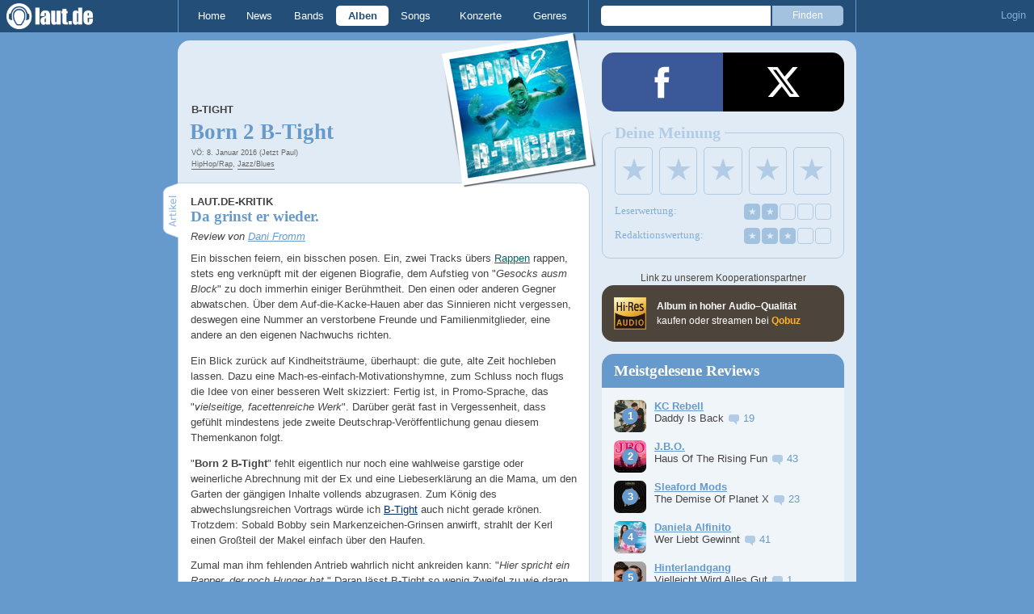

--- FILE ---
content_type: text/html; charset=UTF-8
request_url: https://laut.de/B-Tight/Alben/Born-2-B-Tight-98499
body_size: 18926
content:
<!DOCTYPE html>
<html lang="de" class="mobile">
	<head>
		<title>"Born 2 B-Tight" von B-Tight – laut.de – Album</title>

		<meta name="viewport" content="width=device-width,initial-scale=1,maximum-scale=1.0">

		<meta http-equiv="content-type"	content="text/html;charset=utf-8" />
		<meta http-equiv="content-language" content="de" />

		<meta name="Description" content="B-Tight - &quot;Born 2 B-Tight&quot;" />

		<meta property="fb:pages" content="98502629459" />
		<meta property="fb:app_id" content="186147297291" />

		<meta property="og:title" content="Da grinst er wieder." />
		

		<meta property="og:type" content="article" />
		<meta property="og:url" content="https://laut.de/B-Tight/Alben/Born-2-B-Tight-98499" />
		<meta name="googlebot" content="NOODP">

		<meta property="og:image" content="https://laut.de/B-Tight/Alben/Born-2-B-Tight-98499/b-tight-born-2-167068.jpg?be8dbd" />
		<meta property="og:description" content="B-Tight - &quot;Born 2 B-Tight&quot;" />
		<meta property="og:site_name" content="laut.de" />
		<meta property="og:locale" content="de_DE" />

		<link rel="apple-touch-icon" sizes="144x144" href="/img/apple-touch-icon-144x144.png" />
		<link rel="apple-touch-icon" sizes="120x120" href="/img/apple-touch-icon-120x120.png" />
		<link rel="apple-touch-icon" sizes="114x114" href="/img/apple-touch-icon-114x114.png" />
		<link rel="apple-touch-icon" sizes="72x72" href="/img/apple-touch-icon-72x72.png" />
		<link rel="apple-touch-icon" href="/img/apple-touch-icon.png" />
		<link rel="shortcut icon" href="/favicon.ico" type="image/x-icon" />

		<link rel="canonical" href="https://laut.de/B-Tight/Alben/Born-2-B-Tight-98499" />
		
		
		

		<link rel="alternate" type="application/rss+xml" title="laut.de-News" href="https://laut.de/_feeds/news/rss" />
		<link rel="alternate" type="application/rss+xml" title="laut.de-Alben" href="https://laut.de/_feeds/alben/rss" />
		<link rel="alternate" type="application/atom+xml" title="laut.de-News ATOM Feed" href="https://laut.de/_feeds/news/atom1.0" />
		<link rel="alternate" type="application/atom+xml" title="laut.de-Alben ATOM Feed" href="https://laut.de/_feeds/alben/atom1.0" />

		<link rel="stylesheet" type="text/css" href="/assets/css/laut.css?27412420" />

		<script src="/assets/js/~vendors~head~tail.js?c6a66522"></script>
		<script src="/assets/js/~vendors~head.js?1cd8a492"></script>
		<script src="/assets/js/head.js?f2429b89"></script>

		<script type="text/javascript">
	window.__laut = window.__laut || {};
	window.__laut.qmn = {"exclude":["\/\\\/_\\\/(datenschutz|impressum|jobs|agb)\\\/?(?:\\?.*)?\/i"]};

	var _paq = window._paq = window._paq || [];
	_paq.push(['trackPageView']);
	_paq.push(['enableLinkTracking']);
</script>

<script class="cmplazyload" type="text/plain" data-cmp-vendor="c73092">
	(function() {
		var u="/_module/stats/mtm";
		_paq.push(['setTrackerUrl', u]);
		_paq.push(['rememberConsentGiven']);
		_paq.push(['setConsentGiven']);
		_paq.push(['setSiteId', '1']);

		var d=document, g=d.createElement('script'), s=d.getElementsByTagName('script')[0];
		g.async=true; g.src=u; s.parentNode.insertBefore(g,s);
	})();
</script>

<script data-cmp-vendor="s1541" class="cmplazyload" data-cmp-src="https://cdn.qualitymedianetwork.de/delivery/laut.de.js" async></script>

<script type="text/plain" class="cmplazyload" data-cmp-vendor="s26">
	(function(i,s,o,g,r,a,m){i['GoogleAnalyticsObject']=r;i[r]=i[r]||function(){
	(i[r].q=i[r].q||[]).push(arguments)},i[r].l=1*new Date();a=s.createElement(o),
	m=s.getElementsByTagName(o)[0];a.async=1;a.src=g;m.parentNode.insertBefore(a,m)
	})(window,document,'script','https://www.googletagmanager.com/gtag/js?id=G-Y64Z8S5MQK','ga');

	window.dataLayer = window.dataLayer || [];
	window.dataLayer.push( {"artistAttributes":[{"id":3379,"name":"B-Tight","onTour":false,"genres":"hiphop"}],"content_genres":"hiphop,jazz","content_author":"Dani Fromm","pageAttributes":{"someArtistOnTour":false,"title":"\"Born 2 B-Tight\" von B-Tight \u2013 laut.de \u2013 Album","genre":"hiphop,jazz","author":"Dani Fromm"}} );
	function gtag(){dataLayer.push(arguments);}
	gtag('js', new Date());
	gtag('config', 'G-Y64Z8S5MQK');

	window.ga = gtag;
</script>

<!-- consentmanager -->
<script type="text/javascript" data-cmp-ab="1" src=https://cdn.consentmanager.net/delivery/autoblocking/1cc25f9ec1e53.js data-cmp-host="d.delivery.consentmanager.net" data-cmp-cdn="cdn.consentmanager.net" data-cmp-codesrc="0"></script>


	</head>
	<body class="stark release">
		<header>
			<a class="logo" href="/" title="zur laut.de-Homepage"><strong>laut.de (Homepage)</strong></a>
			<nav>
				<ul>
					<li class="home"><a href="/" title="zur laut.de-Homepage">Home</a></li>
					<li class="vor"><a href="/News" title="Nachrichten, Hypes, Tratsch, ... ">News</a></li>
					<li class="wort"><a href="/Artists" title="Interpreten-Porträts, Interviews, Fotos ...">Bands</a></li>
					<li class="stark"><a href="/Alben" title="Rezensionen, Diskussionen, CD-Preisvergleich ...">Alben</a></li>
					<li class="song"><a href="/Songs" title="Musik-Videos, Single-Charts, MP3-Downloads ...">Songs</a></li>
					<li class="hals"><a href="/Konzerte" title="Tourdaten, Festivals, Tickets ... ">Konzerte</a></li>
					<li class="werk"><a href="/Genres" title="Genre-Guide / Poplexikon">Genres</a></li>
				</ul>
				<form class="site-search" action="/Suche" method="get">
					<fieldset>
						<input class="text" type="text" autocomplete="off" name="q" value="" />
						<input type="submit" class="submit" value="Finden" />
					</fieldset>
				</form>
			</nav>
			<script id="ajax_module_696d7d99a4b1e" type="text/javascript">
jQuery( function ( $ ) {
	var div, parent;
	parent = $( 'script#ajax_module_696d7d99a4b1e' ).parent();
	div = $( '<div><div style="height:50%;position:relative;width:50%;"><div class="ajax-loading"></div></div></div>' );
	parent.append( div.css( {
		height: parent.height(),
		position: 'relative'
	} ) );
	$.ajax( {
		method: 'GET',
		url: '/_module/userstatus',
		success: function ( response ) {
			$( '#ajax_module_696d7d99a4b1e' ).before( response );
			div.remove();
		}
	});
});
</script>
		</header>

		
		<div class="page-centered">
			<div class="page-main cf">

				<div class="column column-left cf">
					<div id="subnavigation" class="cf double image full-image">
	<div class="cell left">
		<h1>
<span class="sub"><a href="/B-Tight">B-Tight</a><span class="blind"> - "</span></span>			Born 2 B-Tight<span class="blind">"</span>		</h1>
<span class="info">VÖ: 8. Januar 2016 (Jetzt Paul)<br><a href="/Alben/Hip-Hop">HipHop/Rap</a>, <a href="/Alben/Jazz">Jazz/Blues</a></span>			</div>
<div class="cell right">
<a title="B-Tight" href="/B-Tight/Alben/Born-2-B-Tight-98499/b-tight-born-2-167068.jpg?be8dbd"><img alt="B-Tight - Born 2 B-Tight" src="/B-Tight/Alben/Born-2-B-Tight-98499/b-tight-born-2-plrd__0,193-167068.jpg?be8dbd" class="polaroid"></a>	</div>	<img alt="B-Tight - Born 2 B-Tight Artwork" src="/B-Tight/Alben/Born-2-B-Tight-98499/b-tight-born-2-167068.jpg?be8dbd" class="full-image"></div>

					<div class="content">
						<div class="qobuz qobuz--mobile">
	<div class="qobuz-partner-info">
		Link zu unserem Kooperationspartner
	</div>
	<a href="https://www.awin1.com/cread.php?awinmid=33433&amp;awinaffid=1268003&amp;ued=https://www.qobuz.com/de-de/album/-/kflkrbkv7pieb" target="_blank" title="B-Tight – Born 2 B-Tight" class="qobuz__opaque qobuz--flex">
		<div class="qobuz-icon qobuz-col">
			<div class="qobuz__logo"></div>
		</div>
		<div class="qobuz-text qobuz-col">
			<strong>Album in hoher Audio-Qualität</strong><br>
			kaufen oder streamen bei <span class="qobuz__link">Qobuz</span>
		</div>
	</a>
</div>

<article class="artikel stark review" itemprop="review" itemscope itemtype="http://data-vocabulary.org/Review">
	<meta itemprop="reviewer" content="Dani Fromm" />
	<meta itemprop="summary" content="Da grinst er wieder." />
	<meta itemprop="dtreviewed" content="2016-01-13 14:26:54" />
	<meta itemprop="rating" content="3" />
	<meta itemprop="itemreviewed" content="&quot;Born 2 B-Tight&quot; von B-Tight" />
	<header>
		<h4>laut.de-Kritik</h4>
		<h3>Da grinst er wieder.</h3>
		<em class="autor">Review von <a rel="author" href="/Alben/Neu?autor=106" class="stark">Dani Fromm</a></em>
	</header>
	<p class=" first">Ein bisschen feiern, ein bisschen posen. Ein, zwei Tracks übers <a href="/Genres/Rap-69" class="werk">Rappen</a> rappen, stets eng verknüpft mit der eigenen Biografie, dem Aufstieg von "<i>Gesocks ausm Block</i>" zu doch immerhin einiger Berühmtheit. Den einen oder anderen Gegner abwatschen. Über dem Auf-die-Kacke-Hauen aber das Sinnieren nicht vergessen, deswegen eine Nummer an verstorbene Freunde und Familienmitglieder, eine andere an den eigenen Nachwuchs richten.</p><p>Ein Blick zurück auf Kindheitsträume, überhaupt: die gute, alte Zeit hochleben lassen. Dazu eine Mach-es-einfach-Motivationshymne, zum Schluss noch flugs die Idee von einer besseren Welt skizziert: Fertig ist, in Promo-Sprache, das "<i>vielseitige, facettenreiche Werk</i>". Darüber gerät fast in Vergessenheit, dass gefühlt mindestens jede zweite Deutschrap-Veröffentlichung genau diesem Themenkanon folgt.</p><p>"<strong>Born 2 B-Tight</strong>" fehlt eigentlich nur noch eine wahlweise garstige oder weinerliche Abrechnung mit der Ex und eine Liebeserklärung an die Mama, um den Garten der gängigen Inhalte vollends abzugrasen. Zum König des abwechslungsreichen Vortrags würde ich <a href="/B-Tight" class="wort">B-Tight</a> auch nicht gerade krönen. Trotzdem: Sobald Bobby sein Markenzeichen-Grinsen anwirft, strahlt der Kerl einen Großteil der Makel einfach über den Haufen.</p><p>Zumal man ihm fehlenden Antrieb wahrlich nicht ankreiden kann: "<i>Hier spricht ein Rapper, der noch Hunger hat.</i>" Daran lässt B-Tight so wenig Zweifel zu wie daran, für den <a href="/Genres/Hip-Hop-52" class="werk">Hip Hop</a>-Zirkus geboren zu sein. Gleich der Titeltrack dreht derart auf, dass das tiefer gelegte Dreirad samt drei Käse hohem Fahrer Kreise vor dem inneren Auge zieht.</p><p>Mit Fingerzeig auf das <a href="/B-Tight/Alben/Retro-94504" class="stark">gelungene letzte Album</a> lautet die Devise 2016 nicht mehr aggro, sondern "<strong>Retro Bleiben</strong>": "<i>Ich beweg' mich im Takt des Retronoms</i>", heißt es da. "<i>Ist ziemlich hängengeblieben, aber geht schon so.</i>" Stimmt: B-Tight knüpft problemlos an seine erste Erfolgsphase in der Blüte des Sägeblatt-Labels an. Obwohl er einen direkten Draht zu Aggro Berlin-Zeiten verlegt, verkneift er sich verklärende Nostalgie.</p><p>Vielmehr trennt er mit der Abgeklärtheit des Veterans im Vorübergehen die Spreu vom Weizen: "<i>Sie machen Hip Hop, aber sie lieben's nicht.</i>" B-Tights eigene Liebe dagegen lodert heiß, spätestens offensichtlich, sobald sich das heilbringende Gerne höchstselbst zu Wort meldet: "<i>... und dann kam Hip Hop, und Hip Hop sprach: Ergreif' deine Chance.</i>"</p><p>Hat er gemacht, der Bobby. Mit Hilfe der Hitnapperz, die ihm auch diesmal wieder die passenden Beats unterschieben: überwiegend synthetisch, immer wuchtig, oft finster, stets mit kleinen musikalischen Gimmicks aufgehübscht. So bekommt die Melodie, die die dramatische Kulisse von "<strong>Retro Bleiben</strong>" aufhellt, orientalische Schlagseite verpasst. "Sein Wie Ich" klimpert derart vertraut ins Ohr, als habe jemand Luniz' "I Got Five On It" aufgelegt.</p><p>Seinem Inhalt angemessen deutlich finsterer gestaltet sich "Der Weg Des Kriegers". "Achtung!" knarzt mit voller Breitseite über dich hinweg und fiedelt noch einmal oben drüber: Solches läuft mir - musikalisch - wesentlich besser rein als die harmlose <a href="/Genres/Pop-89" class="werk">Pop</a>-Produktion "Lichter Der Nacht", die grellen, irgendwie doch bereits tausendfach gehörten Synthies in "<strong>Wenn Ich Groß Bin</strong>" oder der Plastikbeat aus "<strong>Neue Welt</strong>", der schon ein bisschen billig klingt.</p><p>Das Lob für "Weg Des Kriegers" bezieht sich deswegen explizit auf die musikalische Seite, weil der Track inhaltlich natürlich schon den ganz großen Blödsinn auffährt. "<i>Sterben wie ein Ehrenmann</i>" wollen die Herren da ... doch nicht wirklich. Die Aufforderung "<i>Nutte, renn, wenn du vor den echten Kriegern stehst</i>" ergibt nicht nur rein logisch keinerlei Sinn. Sie befeuert obendrein die lebendige Vorstellung davon, wie die Herren BattleRapp und <a href="/Blokkmonsta" class="wort">Blokkmonsta</a>, letzterer ohnehin längst eher Karikatur seiner selbst als Schreckgespenst, angesichts <i>wirklich</i> echter Krieger wuseln wie die aufgeschreckten Hasen.</p><p>B-Tight selbst erscheint ohnehin zu authentisch für diese angestrengt böse Gesellschaft. Ihn gebe ich mir doch lieber an der Seite von <a href="/Reno" class="wort">Italo Rhino</a> und <a href="/Harris" class="wort">Harris</a> (<a href="/Deine-Lieblings-Rapper" class="wort">Dein Lieblings Rapper</a>! Unter welchem Stein lag der die ganzen Jahre?) in "Achtung!": "<i>Born 2 B-Tight, Alta!</i>" Oder, komplett verrückt, zusammen mit <a href="/Dog-Eat-Dog" class="wort">Dog Eat Dogs</a> JC und <a href="/Bloodhound-Gang" class="wort">Evil Jared</a>. Den finde ich in aller Regel zum Davonlaufen. Wenn sich aber in "Ready 4 Action" ein elend <a href="/Genres/Funk-79" class="werk">funky</a> gehaltener Bass an das angeschickerte Klavier groovt und die ganze Chose dann verflixt rapmetalligen <a href="/Genres/Hardcore-74" class="werk">Hardcore</a>-Vibe entfaltet, stimmt es einfach: "<i>Jeder feiert das.</i>"</p><p>Nachdenklich wird es erst gegen Ende der Platte. Die Karrierevorstellungen seiner Kindertage ("<strong>Wenn Ich Groß Bin</strong>") führen B-Tight da nahtlos zu der Frage nach dem Wert von Träumen ("<strong>Ein Traum</strong>"). "<strong>Neue Welt</strong>", eine vor Zuneigung übersprudelnde Liebeserklärung des dreifachen Vaters an seine Sprösslinge, geht zwar nicht so <a href="/Sarah-Connor/Songs/Wie-Schoen-Du-Bist-649445" class="extern">peinlich</a> oder <a href="/Die-Firma/Songs/Wunder-290277" class="extern">Kreißsaal-Doku-mäßig</a> in die Hose wie bei manchem anderem Kollegen. Der Erkenntnisgewinn bleibt aber trotzdem übersichtlich: Kinder verändern dein Leben. Ach, was.</p><p>Ach, noch was: Verstorbene leben in der Erinnerung weiter, die Überwindung der Trauer bringt einen persönlich voran. "<i>Dass Geld eigentlich nichts wert ist</i>" hat, wer nicht ganz verblendet durch seine armselige Welt stapft, auch schon begriffen. Es stimmt ja alles, kommt einem trotzdem irgendwie so abgedroschen vor wie die - zugegeben erfreulichen, weil "<i>bunt, sexy und laut</i>" servierten - Fantasien von einer besseren Welt in "Grenzenlos".</p><p class=" last">Doch dann grinst B-Tight wieder, was sich als so ansteckend entpuppt wie der Spaß, mit dem er tut, was er eben tut, und die Kritikpunkte zerbröseln. Einfach so. Deswegen schließe ich mich der in "Achtung!" ausgesprochenen Empfehlung an: "<i>Pumpt <a href="/Spezializtz" class="wort">G.B.Z.</a></i>", und wenn ihr danach noch Zeit habt: "<i>Pumpt Bobby Dick.</i>"</p>
	

	
</article>

<section class="stark tracklist">
	<h2 class="tab"><span>Trackliste</span></h2>
	
	<ol class="cf">
		<li><span class="position">1.</span> <a href="/B-Tight/Songs/Born-2-B-Tight-650949" class="song">Born 2 B-Tight</a></li>
		<li><span class="position">2.</span> <a href="/B-Tight/Songs/Retro-Bleiben-650950" class="song">Retro Bleiben</a></li>
		<li><span class="position">3.</span> <a href="/B-Tight/Songs/Ich-Wars-Nicht-650951" class="song">Ich War's Nicht</a></li>
		<li><span class="position">4.</span> <a href="/B-Tight/Songs/W-feat.-Plusmacher-El-Cubano-650952" class="song">W feat. Plusmacher &amp; El Cubano</a></li>
		<li><span class="position">5.</span> <a href="/B-Tight/Songs/Weg-Des-Kriegers-feat.-Battlerapp-Blokkmonsta-650953" class="song">Weg Des Kriegers feat. Battlerapp &amp; Blokkmonsta</a></li>
		<li><span class="position">6.</span> <a href="/B-Tight/Songs/Ergreif-Deine-Chance-650954" class="song">Ergreif Deine Chance</a></li>
		<li><span class="position">7.</span> <a href="/B-Tight/Songs/Letzte-Runde-650955" class="song">Letzte Runde</a></li>
		<li><span class="position">8.</span> <a href="/B-Tight/Songs/Sein-Wie-Ich-feat.-Max-P-650956" class="song">Sein Wie Ich feat. Max P</a></li>
		<li><span class="position">9.</span> <a href="/B-Tight/Songs/Ready-4-Action-feat.-JC-Dog-Eat-Dog-Evil-Jared-650957" class="song">Ready 4 Action feat. JC (Dog Eat Dog) &amp; Evil Jared</a></li>
		<li><span class="position">10.</span> <a href="/B-Tight/Songs/Achtung!-feat.-Harris-Italo-Rhino-650958" class="song">Achtung! feat. Harris &amp; Italo Rhino</a></li>
		<li><span class="position">11.</span> <a href="/B-Tight/Songs/Lichter-Der-Nacht-feat.-Shizoe-650959" class="song">Lichter Der Nacht feat. Shizoe</a></li>
		<li><span class="position">12.</span> <a href="/B-Tight/Songs/Wenn-Ich-Gross-Bin-650960" class="song">Wenn Ich Groß Bin</a></li>
		<li><span class="position">13.</span> <a href="/B-Tight/Songs/Ein-Traum-650961" class="song">Ein Traum</a></li>
		<li><span class="position">14.</span> <a href="/B-Tight/Songs/Neue-Welt-650962" class="song">Neue Welt</a></li>
		<li><span class="position">15.</span> <a href="/B-Tight/Songs/Zu-Frueh-650963" class="song">Zu Früh</a></li>
		<li><span class="position">16.</span> <a href="/B-Tight/Songs/Grenzenlos-feat.-Latifa-650964" class="song">Grenzenlos feat. Latifa</a></li>
	</ol>
</section>

<section class="preisvergleich">
	<h2 class="tab"><span>Preisvergleich</span></h2>
	<table>
		<colgroup>
			<col class="colShop">
			<col class="colTitel">
			<col class="colPreis">
			<col class="colPorto">
			<col class="colGesamt">
		</colgroup>
		<thead>
			<tr>
				<th>Shop</th>
				<th>Titel</th>
				<th>Preis</th>
				<th>Porto</th>
				<th class="preis">Gesamt</th>
			</tr>
		</thead>
		<tbody>
			<tr>
				<td class="shop">
					<a href="https://www.amazon.de/dp/B0187UEX34?tag=laut-21&linkCode=osi&th=1&psc=1" target="_blank">
						<img src="/grafiken/preisvergleich/amazon.gif" alt="Titel bei http://www.amazon.de kaufen">
					</a>
				</td>
				<td class="titelklein">
					<a href="https://www.amazon.de/dp/B0187UEX34?tag=laut-21&linkCode=osi&th=1&psc=1" class="extern" target="_blank">B-Tight – Born 2 B-Tight (Ltd.2cd+Dvd)</a>
				</td>
				<td class="einzelpreis">€29,49</td>
				<td class="porto">
					
					Frei
				</td>
				<td class="preis">€32,49</td>
			</tr>
		</tbody>
	</table>
</section>

<section id="Videos" class="videobox">
	<h2 class="tab"><span>Videos</span></h2>

	<h3 class="teasertitel">
		<span>Video</span>
		<strong class="wort">Video wird geladen ...</strong>
	</h3>
	<figure class="border">
		<div class="player"></div>

		<div class="nav left"></div>
		<div class="nav right"></div>

		<div class="clip">
			<div class="items cf">
				<a data-partner="yt" data-laut-id="yt-4G01X9Kz2ew" data-vid="4G01X9Kz2ew" href="https://www.youtube.com/embed/4G01X9Kz2ew" target="_blank" title="B-Tight - Born 2 B-Tight" itemprop="video" itemscope itemtype="http://schema.org/VideoObject">
					<meta itemprop="embedUrl" content="https://www.youtube.com/embed/4G01X9Kz2ew" />
					<meta itemprop="name" content="B-Tight - Born 2 B-Tight" />
					<meta itemprop="description" content="Schau dir das Video an: B-Tight - Born 2 B-Tight" />
					<meta itemprop="thumbnailUrl" content="https://i.ytimg.com/vi/4G01X9Kz2ew/mqdefault.jpg" />
					<meta itemprop="uploadDate" content="2015-11-25T15:39:22Z" />
					<img src="https://i.ytimg.com/vi/4G01X9Kz2ew/mqdefault.jpg" alt="B-Tight - Born 2 B-Tight">
				</a>
				<a data-partner="yt" data-laut-id="yt-569HaguN0hA" data-vid="569HaguN0hA" href="https://www.youtube.com/embed/569HaguN0hA" target="_blank" title="Retro bleiben" itemprop="video" itemscope itemtype="http://schema.org/VideoObject">
					<meta itemprop="embedUrl" content="https://www.youtube.com/embed/569HaguN0hA" />
					<meta itemprop="name" content="Retro bleiben" />
					<meta itemprop="description" content="Schau dir das Video an: Retro bleiben" />
					<meta itemprop="thumbnailUrl" content="https://i.ytimg.com/vi/569HaguN0hA/mqdefault.jpg" />
					<meta itemprop="uploadDate" content="2019-06-30T21:13:44Z" />
					<img src="https://i.ytimg.com/vi/569HaguN0hA/mqdefault.jpg" alt="Retro bleiben">
				</a>
				<a data-partner="yt" data-laut-id="yt-H9Boft0Vaik" data-vid="H9Boft0Vaik" href="https://www.youtube.com/embed/H9Boft0Vaik" target="_blank" title="W (feat. Plusmacher, L Cubano)" itemprop="video" itemscope itemtype="http://schema.org/VideoObject">
					<meta itemprop="embedUrl" content="https://www.youtube.com/embed/H9Boft0Vaik" />
					<meta itemprop="name" content="W (feat. Plusmacher, L Cubano)" />
					<meta itemprop="description" content="Schau dir das Video an: W (feat. Plusmacher, L Cubano)" />
					<meta itemprop="thumbnailUrl" content="https://i.ytimg.com/vi/H9Boft0Vaik/mqdefault.jpg" />
					<meta itemprop="uploadDate" content="2019-06-30T21:13:47Z" />
					<img src="https://i.ytimg.com/vi/H9Boft0Vaik/mqdefault.jpg" alt="W (feat. Plusmacher, L Cubano)">
				</a>
				<a data-partner="yt" data-laut-id="yt-9qFqQLaqoiM" data-vid="9qFqQLaqoiM" href="https://www.youtube.com/embed/9qFqQLaqoiM" target="_blank" title="Ich war&amp;#39;s nicht" itemprop="video" itemscope itemtype="http://schema.org/VideoObject">
					<meta itemprop="embedUrl" content="https://www.youtube.com/embed/9qFqQLaqoiM" />
					<meta itemprop="name" content="Ich war&amp;#39;s nicht" />
					<meta itemprop="description" content="Schau dir das Video an: Ich war&amp;#39;s nicht" />
					<meta itemprop="thumbnailUrl" content="https://i.ytimg.com/vi/9qFqQLaqoiM/mqdefault.jpg" />
					<meta itemprop="uploadDate" content="2019-06-30T21:13:45Z" />
					<img src="https://i.ytimg.com/vi/9qFqQLaqoiM/mqdefault.jpg" alt="Ich war&amp;#39;s nicht">
				</a>
				<a data-partner="yt" data-laut-id="yt-fB75yEkLUKg" data-vid="fB75yEkLUKg" href="https://www.youtube.com/embed/fB75yEkLUKg" target="_blank" title="Letzte Runde" itemprop="video" itemscope itemtype="http://schema.org/VideoObject">
					<meta itemprop="embedUrl" content="https://www.youtube.com/embed/fB75yEkLUKg" />
					<meta itemprop="name" content="Letzte Runde" />
					<meta itemprop="description" content="Schau dir das Video an: Letzte Runde" />
					<meta itemprop="thumbnailUrl" content="https://i.ytimg.com/vi/fB75yEkLUKg/mqdefault.jpg" />
					<meta itemprop="uploadDate" content="2019-06-30T21:13:45Z" />
					<img src="https://i.ytimg.com/vi/fB75yEkLUKg/mqdefault.jpg" alt="Letzte Runde">
				</a>
				<a data-partner="yt" data-laut-id="yt-lv5oW4dsJ6s" data-vid="lv5oW4dsJ6s" href="https://www.youtube.com/embed/lv5oW4dsJ6s" target="_blank" title="Born 2 B-Tight" itemprop="video" itemscope itemtype="http://schema.org/VideoObject">
					<meta itemprop="embedUrl" content="https://www.youtube.com/embed/lv5oW4dsJ6s" />
					<meta itemprop="name" content="Born 2 B-Tight" />
					<meta itemprop="description" content="Schau dir das Video an: Born 2 B-Tight" />
					<meta itemprop="thumbnailUrl" content="https://i.ytimg.com/vi/lv5oW4dsJ6s/mqdefault.jpg" />
					<meta itemprop="uploadDate" content="2019-06-30T21:13:55Z" />
					<img src="https://i.ytimg.com/vi/lv5oW4dsJ6s/mqdefault.jpg" alt="Born 2 B-Tight">
				</a>
				<a data-partner="yt" data-laut-id="yt-cg87QyLaba8" data-vid="cg87QyLaba8" href="https://www.youtube.com/embed/cg87QyLaba8" target="_blank" title="Weg des Kriegers (feat. Battlerapp, Blokkmonsta)" itemprop="video" itemscope itemtype="http://schema.org/VideoObject">
					<meta itemprop="embedUrl" content="https://www.youtube.com/embed/cg87QyLaba8" />
					<meta itemprop="name" content="Weg des Kriegers (feat. Battlerapp, Blokkmonsta)" />
					<meta itemprop="description" content="Schau dir das Video an: Weg des Kriegers (feat. Battlerapp, Blokkmonsta)" />
					<meta itemprop="thumbnailUrl" content="https://i.ytimg.com/vi/cg87QyLaba8/mqdefault.jpg" />
					<meta itemprop="uploadDate" content="2019-06-30T21:13:46Z" />
					<img src="https://i.ytimg.com/vi/cg87QyLaba8/mqdefault.jpg" alt="Weg des Kriegers (feat. Battlerapp, Blokkmonsta)">
				</a>
				<a data-partner="yt" data-laut-id="yt-RWZ8Q22RPNg" data-vid="RWZ8Q22RPNg" href="https://www.youtube.com/embed/RWZ8Q22RPNg" target="_blank" title="Neue Welt" itemprop="video" itemscope itemtype="http://schema.org/VideoObject">
					<meta itemprop="embedUrl" content="https://www.youtube.com/embed/RWZ8Q22RPNg" />
					<meta itemprop="name" content="Neue Welt" />
					<meta itemprop="description" content="Schau dir das Video an: Neue Welt" />
					<meta itemprop="thumbnailUrl" content="https://i.ytimg.com/vi/RWZ8Q22RPNg/mqdefault.jpg" />
					<meta itemprop="uploadDate" content="2019-06-30T21:13:47Z" />
					<img src="https://i.ytimg.com/vi/RWZ8Q22RPNg/mqdefault.jpg" alt="Neue Welt">
				</a>
				<a data-partner="yt" data-laut-id="yt--I96XYouGjI" data-vid="-I96XYouGjI" href="https://www.youtube.com/embed/-I96XYouGjI" target="_blank" title="Born 2 B Tight Doku" itemprop="video" itemscope itemtype="http://schema.org/VideoObject">
					<meta itemprop="embedUrl" content="https://www.youtube.com/embed/-I96XYouGjI" />
					<meta itemprop="name" content="Born 2 B Tight Doku" />
					<meta itemprop="description" content="Schau dir das Video an: Born 2 B Tight Doku" />
					<meta itemprop="thumbnailUrl" content="https://i.ytimg.com/vi/-I96XYouGjI/mqdefault.jpg" />
					<meta itemprop="uploadDate" content="2019-09-25T18:30:00Z" />
					<img src="https://i.ytimg.com/vi/-I96XYouGjI/mqdefault.jpg" alt="Born 2 B Tight Doku">
				</a>
				<a data-partner="yt" data-laut-id="yt-rxZi5q5wFf0" data-vid="rxZi5q5wFf0" href="https://www.youtube.com/embed/rxZi5q5wFf0" target="_blank" title="Ergreif deine Chance" itemprop="video" itemscope itemtype="http://schema.org/VideoObject">
					<meta itemprop="embedUrl" content="https://www.youtube.com/embed/rxZi5q5wFf0" />
					<meta itemprop="name" content="Ergreif deine Chance" />
					<meta itemprop="description" content="Schau dir das Video an: Ergreif deine Chance" />
					<meta itemprop="thumbnailUrl" content="https://i.ytimg.com/vi/rxZi5q5wFf0/mqdefault.jpg" />
					<meta itemprop="uploadDate" content="2019-06-30T21:13:45Z" />
					<img src="https://i.ytimg.com/vi/rxZi5q5wFf0/mqdefault.jpg" alt="Ergreif deine Chance">
				</a>
			</div>
		</div>
	</figure>
</section>


<section class="artistinfo">
	<h2 class="tab"><span>Weiterlesen</span></h2>
	<article class="teaser cf">
		<a href="/B-Tight">
			<img class="teaserbild" alt="" src="/bilder/__100,100/wortlaut/artists/b/btight/artist-image,130963.jpg" />
		</a>
		<div>
			<a href="/B-Tight">
				<h3 class="teasertitel">
					<span>LAUT.DE-PORTRÄT</span>
					<strong class="wort">B-Tight</strong>
				</h3>
			</a>
			<p class="teasertext"> &quot;Wer hat das Gras weggeraucht? Der Neger / Wer rammt dir den Penis in den Bauch? Der Neger / Wer ist immer down mit mehr als einer Braut? / Wer fällt …</p>
		</div>
	</article>
</section>

					</div>
					<section class="module-comment">

	
	<h3 id="kommentare"><a href="/B-Tight/Alben/Born-2-B-Tight-98499/Kommentare">3 Kommentare mit 2 Antworten</a></h3>
	
	<ul>
	<li class="comment cf" data-comment-id="2567068" data-user-id="48900" data-created-at="2016-01-19 12:28:14">
		<div class="minime">
			<div>
				<a rel="nofollow" title="zum Profil von Vurst" href="/User/Vurst-48900" style="background-image:url(/bilder/__40,40/benutzer/avatare/48/90.png)"></a>
				<div class="triangle"></div>
			</div>
		</div>
		<div class="body">
			<div class="content rounded-bottom">
				<a class="bar user-profile" href="/User/Vurst-48900" title="zum Profil von Vurst">Vurst</a> <a class="created_at" href="/B-Tight/Alben/Born-2-B-Tight-98499/Kommentare#comment2567068">Vor 9 Jahren</a>
				<p class="first last">Mittlerweile klaut echt jeder sein Cover und Titel bei B.I.G.</p>
				<ul class="options">
					<li class="first"><a rel="nofollow" class="alert" href="">Alarm</a></li>
					<li class="hide"><a class="remove" rel="nofollow" href="">Löschen</a></li>
					<li><a class="reply" href="javascript:void(0);" rel="nofollow">Antworten</a></li>
					<li class="last"><a class="reply" href="javascript:void(0);" rel="nofollow"><div class="bubble"></div> 0</a></li>
				</ul>
			</div>
			<div class="response-container">
				<ul class="responses">
				</ul>
				<div class="new-response add-comment">
					<div class="minime microme">
						<div>
							<img alt="Benutzerbild" src="/bilder/__30,30/benutzer/default_profilepic_54.jpg" />
							<div class="triangle"></div>
						</div>
					</div>
					<form action="/_module/comment/add" method="post">
						<div>
							<textarea name="text"></textarea>
							<input type="hidden" name="parent" value="comment:2567068" />
							<a class="submit">Speichern</a>
						</div>
					</form>
				</div>
			</div>		</div>
	</li>
	<li class="comment cf" data-comment-id="2567375" data-user-id="27564" data-created-at="2016-01-21 17:38:33">
		<div class="minime">
			<div>
				<a rel="nofollow" title="zum Profil von InNo" href="/User/InNo-27564" style="background-image:url(/bilder/__40,40/benutzer/avatare/27/56/4.jpg)"></a>
				<div class="triangle"></div>
			</div>
		</div>
		<div class="body">
			<div class="content rounded-bottom">
				<a class="bar user-profile" href="/User/InNo-27564" title="zum Profil von InNo">InNo</a> <a class="created_at" href="/B-Tight/Alben/Born-2-B-Tight-98499/Kommentare#comment2567375">Vor 9 Jahren</a>
				<p class="first last">Erreicht bei Weitem nicht die Klasse von "Retro". Leider. Der ein oder andere Kopfnicker ist auf jeden Fall dabei. Die letzten 5 Tracks sind aber zum Abgewöhnen. 3/5</p>
				<ul class="options">
					<li class="first"><a rel="nofollow" class="alert" href="">Alarm</a></li>
					<li class="hide"><a class="remove" rel="nofollow" href="">Löschen</a></li>
					<li><a class="reply" href="javascript:void(0);" rel="nofollow">Antworten</a></li>
					<li class="last"><a class="reply" href="javascript:void(0);" rel="nofollow"><div class="bubble"></div> 0</a></li>
				</ul>
			</div>
			<div class="response-container">
				<ul class="responses">
				</ul>
				<div class="new-response add-comment">
					<div class="minime microme">
						<div>
							<img alt="Benutzerbild" src="/bilder/__30,30/benutzer/default_profilepic_54.jpg" />
							<div class="triangle"></div>
						</div>
					</div>
					<form action="/_module/comment/add" method="post">
						<div>
							<textarea name="text"></textarea>
							<input type="hidden" name="parent" value="comment:2567375" />
							<a class="submit">Speichern</a>
						</div>
					</form>
				</div>
			</div>		</div>
	</li>
	<li class="comment cf" data-comment-id="2600943" data-user-id="52080" data-created-at="2017-02-03 16:35:40">
		<div class="minime">
			<div>
				<a rel="nofollow" title="zum Profil von Jerome K." href="/User/Jerome-K.-52080" style="background-image:url(/bilder/__40,40/benutzer/avatare/52/08.jpg)"></a>
				<div class="triangle"></div>
			</div>
		</div>
		<div class="body">
			<div class="content rounded-bottom">
				<a class="bar user-profile" href="/User/Jerome-K.-52080" title="zum Profil von Jerome K.">Jerome K.</a> <a class="created_at" href="/B-Tight/Alben/Born-2-B-Tight-98499/Kommentare#comment2600943">Vor 8 Jahren</a>
				<p class="first last">b thigth hat nur noch 2 themen: wie krass er früher war und wie viel er kifft</p>
				<ul class="options">
					<li class="first"><a rel="nofollow" class="alert" href="">Alarm</a></li>
					<li class="hide"><a class="remove" rel="nofollow" href="">Löschen</a></li>
					<li><a class="reply" href="javascript:void(0);" rel="nofollow">Antworten</a></li>
					<li class="last"><a class="reply" href="javascript:void(0);" rel="nofollow"><div class="bubble"></div> 2</a></li>
				</ul>
			</div>
			<div class="response-container">
				<ul class="responses">
						<li class="comment response cf" data-comment-id="2600973" data-user-id="51947" data-created-at="2017-02-03 20:49:20">
							<div class="minime microme">
								<a rel="nofollow" title="zum Profil von tonitasten" href="/User/tonitasten-51947" style="background-image:url(/bilder/__30,30/benutzer/avatare/51/94/7.jpg)"></a>
							</div>
							<div class="body content">
								<a class="bar user-profile" href="/User/tonitasten-51947" title="zum Profil von tonitasten">tonitasten</a> <a class="created_at" href="/B-Tight/Alben/Born-2-B-Tight-98499/Kommentare#comment2600973">Vor 8 Jahren</a>
								<p class="first last">Dafür Sekte-Best-Of auf CD2 bei dem neuen Album. Als Erinnerung, wie unterhaltsam das Ganze mal war.</p>
							</div>
							<ul class="options">
								<li class="first"><a class="remove" rel="nofollow" href="">✖</a></li>
								<li class="hide"><a class="remove" rel="nofollow" href="">Löschen</a></li>
								<li><a rel="nofollow" class="alert" href="">Alarm</a></li>
							</ul>
						</li>						<li class="comment response cf" data-comment-id="2600986" data-user-id="52080" data-created-at="2017-02-04 10:54:15">
							<div class="minime microme">
								<a rel="nofollow" title="zum Profil von Jerome K." href="/User/Jerome-K.-52080" style="background-image:url(/bilder/__30,30/benutzer/avatare/52/08.jpg)"></a>
							</div>
							<div class="body content">
								<a class="bar user-profile" href="/User/Jerome-K.-52080" title="zum Profil von Jerome K.">Jerome K.</a> <a class="created_at" href="/B-Tight/Alben/Born-2-B-Tight-98499/Kommentare#comment2600986">Vor 8 Jahren</a>
								<p class="first last">(Y)</p>
							</div>
							<ul class="options">
								<li class="first"><a class="remove" rel="nofollow" href="">✖</a></li>
								<li class="hide"><a class="remove" rel="nofollow" href="">Löschen</a></li>
								<li><a rel="nofollow" class="alert" href="">Alarm</a></li>
							</ul>
						</li>				</ul>
				<div class="new-response add-comment">
					<div class="minime microme">
						<div>
							<img alt="Benutzerbild" src="/bilder/__30,30/benutzer/default_profilepic_54.jpg" />
							<div class="triangle"></div>
						</div>
					</div>
					<form action="/_module/comment/add" method="post">
						<div>
							<textarea name="text"></textarea>
							<input type="hidden" name="parent" value="comment:2600943" />
							<a class="submit">Speichern</a>
						</div>
					</form>
				</div>
			</div>		</div>
	</li>	</ul>

	
	<div class="add-comment">
	<div class="minime">
		<div>
			<img src="/bilder/__40,40/benutzer/default_profilepic_54.jpg" />
			<div class="triangle"></div>
		</div>
	</div>
	<form action="/_module/comment/add" method="post">
		<div>
			<input type="hidden" name="parent" value="album:98499" />
			<textarea name="text" placeholder="Trau Dich, schreib was!"></textarea>
			<a class="submit">Speichern</a>
		</div>
	</form>
</div>

</section>
				</div>

				<aside class="column column-right cf">
				<section class="module-share cf">
	<div>
		<ul>
			<li class="facebook" data-count="">
				<a href="https://www.facebook.com/sharer/sharer.php?u=http%3A%2F%2Flaut.de%2FB-Tight%2FAlben%2FBorn-2-B-Tight-98499" title="Diese Seite Teilen" target="_blank"></a>
			</li>
			<li class="x" data-count="">
				<a href="./" title="Diese Seite Teilen" target="_blank"></a>
			</li>
			<li class="whatsapp">
				<a href="./" title="Diese Seite Teilen" target="_blank"></a>
			</li>
		</ul>
	</div>
</section>

<script id="ajax_module_696d7d9a15725" type="text/javascript">
jQuery( function ( $ ) {
	var div, parent;
	parent = $( 'script#ajax_module_696d7d9a15725' ).parent();
	div = $( '<div><div style="height:50%;position:relative;width:50%;"><div class="ajax-loading"></div></div></div>' );
	parent.append( div.css( {
		height: parent.height(),
		position: 'relative'
	} ) );
	$.ajax( {
		method: 'GET',
		url: '/_module/releaserating/form/98499',
		success: function ( response ) {
			$( '#ajax_module_696d7d9a15725' ).before( response );
			div.remove();
		}
	});
});
</script>
<div class="qobuz qobuz--desktop">
	<div class="qobuz-partner-info">
		Link zu unserem Kooperationspartner
	</div>
	<div class="qobuz__opaque qobuz--flex">
		<div class="qobuz-icon qobuz-col">
			<div class="qobuz__logo"></div>
		</div>
		<div class="qobuz-text qobuz-col">
			<strong>Album in hoher Audio–Qualität</strong><br>
			kaufen oder streamen bei <a href="https://www.awin1.com/cread.php?awinmid=33433&amp;awinaffid=1268003&amp;ued=https://www.qobuz.com/de-de/album/-/kflkrbkv7pieb" target="_blank" title="B-Tight – Born 2 B-Tight" class="qobuz__link">Qobuz</a>
		</div>
	</div>
</div>

<div class="module-sidebarcharts reviews">
	<h3>Meistgelesene Reviews</h3>
	<ol>
		<li class="cf">
			<div class="teaser-img" style="background-image: url('/bilder/__40,0/lautstark/artikel/cdreview/78910/cover,230539.jpg')">
				<a href="/KC-Rebell/Alben/Daddy-Is-Back-126338"></a>
			</div>
			<div class="teaser-txt">
				<a href="/KC-Rebell/Alben/Daddy-Is-Back-126338" class="stark"><b>KC Rebell</b></a><br />
				Daddy Is Back <a href="/KC-Rebell/Alben/Daddy-Is-Back-126338#kommentare" class="stark commentcounter comment-bubble" data-related-object="album:126338"></a><br />
			</div>
		</li>
		<li class="cf">
			<div class="teaser-img" style="background-image: url('/bilder/__40,0/lautstark/artikel/cdreview/78925/cover,230605.jpg')">
				<a href="/J.B.O./Alben/Haus-Of-The-Rising-Fun-126366"></a>
			</div>
			<div class="teaser-txt">
				<a href="/J.B.O./Alben/Haus-Of-The-Rising-Fun-126366" class="stark"><b>J.B.O.</b></a><br />
				Haus Of The Rising Fun <a href="/J.B.O./Alben/Haus-Of-The-Rising-Fun-126366#kommentare" class="stark commentcounter comment-bubble" data-related-object="album:126366"></a><br />
			</div>
		</li>
		<li class="cf">
			<div class="teaser-img" style="background-image: url('/bilder/__40,0/lautstark/artikel/cdreview/78943/cover,230638.jpg')">
				<a href="/Sleaford-Mods/Alben/The-Demise-Of-Planet-X-126368"></a>
			</div>
			<div class="teaser-txt">
				<a href="/Sleaford-Mods/Alben/The-Demise-Of-Planet-X-126368" class="stark"><b>Sleaford Mods</b></a><br />
				The Demise Of Planet X <a href="/Sleaford-Mods/Alben/The-Demise-Of-Planet-X-126368#kommentare" class="stark commentcounter comment-bubble" data-related-object="album:126368"></a><br />
			</div>
		</li>
		<li class="cf">
			<div class="teaser-img" style="background-image: url('/bilder/__40,0/lautstark/artikel/cdreview/78912/cover,230543.jpg')">
				<a href="/Daniela-Alfinito/Alben/Wer-Liebt-Gewinnt-126346"></a>
			</div>
			<div class="teaser-txt">
				<a href="/Daniela-Alfinito/Alben/Wer-Liebt-Gewinnt-126346" class="stark"><b>Daniela Alfinito</b></a><br />
				Wer Liebt Gewinnt <a href="/Daniela-Alfinito/Alben/Wer-Liebt-Gewinnt-126346#kommentare" class="stark commentcounter comment-bubble" data-related-object="album:126346"></a><br />
			</div>
		</li>
		<li class="cf">
			<div class="teaser-img" style="background-image: url('/bilder/__40,0/lautstark/artikel/cdreview/78898/cover,230484.jpg')">
				<a href="/Hinterlandgang/Alben/Vielleicht-Wird-Alles-Gut-126327"></a>
			</div>
			<div class="teaser-txt">
				<a href="/Hinterlandgang/Alben/Vielleicht-Wird-Alles-Gut-126327" class="stark"><b>Hinterlandgang</b></a><br />
				Vielleicht Wird Alles Gut <a href="/Hinterlandgang/Alben/Vielleicht-Wird-Alles-Gut-126327#kommentare" class="stark commentcounter comment-bubble" data-related-object="album:126327"></a><br />
			</div>
		</li>
		<li class="cf">
			<div class="teaser-img" style="background-image: url('/bilder/__40,0/lautstark/artikel/cdreview/78879/cover,230456.jpg')">
				<a href="/Alter-Bridge/Alben/Alter-Bridge-47384"></a>
			</div>
			<div class="teaser-txt">
				<a href="/Alter-Bridge/Alben/Alter-Bridge-47384" class="stark"><b>Alter Bridge</b></a><br />
				Alter Bridge <a href="/Alter-Bridge/Alben/Alter-Bridge-47384#kommentare" class="stark commentcounter comment-bubble" data-related-object="album:47384"></a><br />
			</div>
		</li>
		<li class="cf">
			<div class="teaser-img" style="background-image: url('/bilder/__40,0/lautstark/artikel/cdreview/78893/cover,230473.jpg')">
				<a href="/Versengold/Alben/Eingenordet-126323"></a>
			</div>
			<div class="teaser-txt">
				<a href="/Versengold/Alben/Eingenordet-126323" class="stark"><b>Versengold</b></a><br />
				Eingenordet <a href="/Versengold/Alben/Eingenordet-126323#kommentare" class="stark commentcounter comment-bubble" data-related-object="album:126323"></a><br />
			</div>
		</li>
		<li class="cf">
			<div class="teaser-img" style="background-image: url('/bilder/__40,0/lautstark/artikel/cdreview/78903/cover,230499.jpeg.jpg')">
				<a href="/Die-Sterne/Alben/Wenn-Es-Liebe-Ist-126332"></a>
			</div>
			<div class="teaser-txt">
				<a href="/Die-Sterne/Alben/Wenn-Es-Liebe-Ist-126332" class="stark"><b>Die Sterne</b></a><br />
				Wenn Es Liebe Ist <a href="/Die-Sterne/Alben/Wenn-Es-Liebe-Ist-126332#kommentare" class="stark commentcounter comment-bubble" data-related-object="album:126332"></a><br />
			</div>
		</li>
		<li class="cf">
			<div class="teaser-img" style="background-image: url('/bilder/__40,0/lautstark/artikel/cdreview/78856/cover,230371.jpg')">
				<a href="/Gluecifer/Alben/Same-Drug-New-High-126300"></a>
			</div>
			<div class="teaser-txt">
				<a href="/Gluecifer/Alben/Same-Drug-New-High-126300" class="stark"><b>Gluecifer</b></a><br />
				Same Drug New High <a href="/Gluecifer/Alben/Same-Drug-New-High-126300#kommentare" class="stark commentcounter comment-bubble" data-related-object="album:126300"></a><br />
			</div>
		</li>
		<li class="cf">
			<div class="teaser-img" style="background-image: url('/bilder/__40,0/lautstark/artikel/cdreview/78949/cover,230654.jpg')">
				<a href="/A$AP-Rocky/Alben/Dont-Be-Dumb-123814"></a>
			</div>
			<div class="teaser-txt">
				<a href="/A$AP-Rocky/Alben/Dont-Be-Dumb-123814" class="stark"><b>A$AP Rocky</b></a><br />
				Don't Be Dumb <a href="/A$AP-Rocky/Alben/Dont-Be-Dumb-123814#kommentare" class="stark commentcounter comment-bubble" data-related-object="album:123814"></a><br />
			</div>
		</li>
	</ol>
	<a href="/Alben/Topklicks" class="button">Mehr Top-Alben anzeigen</a>
</div>
<script id="ajax_module_696d7d9a15740" type="text/javascript">
jQuery( function ( $ ) {
	var div, parent;
	parent = $( 'script#ajax_module_696d7d9a15740' ).parent();
	div = $( '<div><div style="height:50%;position:relative;width:50%;"><div class="ajax-loading"></div></div></div>' );
	parent.append( div.css( {
		height: parent.height(),
		position: 'relative'
	} ) );
	$.ajax( {
		method: 'POST',
		url: '/_module/counter/count/release:98499',
		success: function ( response ) {
			$( '#ajax_module_696d7d9a15740' ).before( response );
			div.remove();
		}
	});
});
</script>

				</aside>

			</div>
		</div>

		

		<footer>
			<div class="page-centered" id="fuss">
				<a class="to-top" href="//laut.de/B-Tight/Alben/Born-2-B-Tight-98499">Nach oben</a>
				<div id="metalinks">
					<strong>1998 - 2026 &copy;
					<a href="http://www.laut.ag">LAUT AG</a></strong>
					<a href="/_/Impressum">Impressum</a>
					<a href="/_/Datenschutz">Datenschutz</a>
					<a href="http://www.laut.ag">Mediadaten</a>
					<a href="/_/Jobs">Jobs/Praktika</a>
					<a href="/_/AGB">AGB</a>
					<a href="javascript:void(0)" class="_open_feedback" target="_blank">Feedback</a>
				</div>
			</div>
		</footer>
		<!-- no more -->

		<script type="text/javascript" src="/assets/js/~vendors~tail.js?45ada378"></script>
		<script type="text/javascript" src="/assets/js/tail.js?0013c9f0"></script>

		

		<script type="text/javascript">
			if ( 'undefined' !== typeof window.ima ) {
				ima( 'init', {
					st: 'laut',
					cp: 'ls_cd',
					dn: 'data-589866a496.laut.de',
				} );
				ima( 'count' );
			}
		</script>

		<style rel="stylesheet" crossorigin>.conditional-embed.svelte-90e2rr iframe{border:none;width:100%;height:auto}.column.svelte-90e2rr.svelte-90e2rr{max-width:100%!important;margin:1.25rem 0}.column--form.svelte-90e2rr.svelte-90e2rr{align-self:center}.column.svelte-90e2rr p:first-child{margin-top:0}.column.svelte-90e2rr p:last-child{margin-bottom:0}@media screen and (max-width: 749px){.column.svelte-90e2rr+.column.svelte-90e2rr{margin-top:0}}.form.svelte-90e2rr.svelte-90e2rr{flex-grow:1}.button.svelte-90e2rr.svelte-90e2rr{background-color:#958b6c;border:none;border-radius:.25rem;color:#fff;cursor:pointer;font-size:1em;font-weight:400;padding:0 1.5rem;line-height:32px;width:auto}.helpdesk *{--ring-font-family: "Lucida Grande", Verdana, Arial, sans-serif, sans-serif !important;--ring-font-size: .8rem !important;--ring-font-size-smaller: .8rem !important;--ring-secondary-color: #fff !important;--ring-line-height-lowest: 1.2em !important;--ring-button-height: 2.2rem !important;--ring-button-font-size: 1rem !important}.helpdesk [class^=feedbackForm__]{margin:0;max-width:450px;padding:0;width:100%}.helpdesk [class^=heading_]{display:none}.helpdesk button[type=submit],.helpdesk button[type=button]:not([class*=withIcon]){background-color:#958b6c;border-radius:5px;color:#fff;font-weight:500;width:auto;font-size:inherit;padding:0 1.5rem!important}.helpdesk [class^=input_],.helpdesk [class^=button_],.helpdesk textarea,.helpdesk select{border:none!important;border-image-width:0!important;box-shadow:none!important;font-weight:300;border-radius:.4rem;padding:.5rem .75rem!important}.helpdesk [class*=button_][class*=heightS]:not([type=submit]):not([type=button]){padding:0 5px!important;height:inherit;line-height:inherit}.helpdesk [class^=input_]{background-color:#fff!important;color:#444!important}.helpdesk [class^=label_]{color:#444}.helpdesk [class^=confirmation]{padding:0!important}.helpdesk svg[class*=glyph_]>g{fill:#958b6c}@keyframes svelte-1ibys70-pulse{0%{opacity:.1}50%{opacity:1.1}to{opacity:.1}}.helpdesk__loading.svelte-1ibys70{font-size:inherit;font-family:Lucida Grande,Verdana,Arial,sans-serif;animation:svelte-1ibys70-pulse 2s infinite}.helpdesk__form.svelte-1ibys70{opacity:1;transition:opacity .75s}.helpdesk__form--hidden.svelte-1ibys70{height:1px;width:1px;position:absolute;opacity:0;overflow:hidden}.feedback-modal.svelte-1ty67ux.svelte-1ty67ux{background-color:#000000b3;-webkit-backdrop-filter:blur(5px);backdrop-filter:blur(5px);bottom:0;left:0;position:fixed;right:0;top:0;z-index:1010;max-height:100%;overflow:auto;overflow-x:hidden}.feedback-form.svelte-1ty67ux.svelte-1ty67ux{background-color:#f4f3f0;border-radius:10px;box-shadow:0 0 15px 1px #0009;overflow:hidden;position:absolute;top:50%;left:50%;transform:translate(-50%,-50%);width:500px;max-width:100%;max-height:100%;overflow:auto;overflow-x:hidden}.feedback-form__headline.svelte-1ty67ux.svelte-1ty67ux{background-color:#fff;color:#958b6c;font-family:Georgia,Times New Roman,serif;font-size:28px;margin:0;padding:15px 20px;border-bottom:1px solid #dfdcd3;flex-grow:0}.feedback-form__content.svelte-1ty67ux.svelte-1ty67ux{padding:0 20px;flex-grow:1}@media screen and (max-width: 749px){.feedback-form__content.svelte-1ty67ux.svelte-1ty67ux{max-height:100%;max-width:100%;padding:0 20px 20px;overflow:auto;overflow-x:hidden}}.feedback-form__close.svelte-1ty67ux.svelte-1ty67ux{background-color:#958b6c;border-radius:5px;border:none;color:#fff;display:block;height:30px;width:30px;font-family:Lucida Grande,Verdana,Arial,sans-serif;overflow:hidden;position:absolute;white-space:nowrap;text-indent:40px;top:15px;right:15px}.feedback-form__close.svelte-1ty67ux.svelte-1ty67ux:after{color:#fff;content:"X";display:block;font-weight:700;font-size:18px;line-height:30px;left:50%;position:absolute;text-indent:0;top:50%;transform:translate(-50%,-50%);z-index:1}.feedback-form.svelte-1ty67ux p.svelte-1ty67ux{color:#444;font-family:Lucida Grande,Verdana,Arial,sans-serif;font-size:inherit;line-height:1.3}@media screen and (max-width: 749px){.feedback-form.svelte-1ty67ux.svelte-1ty67ux{display:flex;flex-direction:column;border-radius:0;transform:none;bottom:0;left:0;right:0;top:0;overflow:hidden}}
</style>
<script type="module" crossorigin>var Le=Object.defineProperty;var Ne=(e,t,n)=>t in e?Le(e,t,{enumerable:!0,configurable:!0,writable:!0,value:n}):e[t]=n;var V=(e,t,n)=>(Ne(e,typeof t!="symbol"?t+"":t,n),n);(function(){const t=document.createElement("link").relList;if(t&&t.supports&&t.supports("modulepreload"))return;for(const i of document.querySelectorAll('link[rel="modulepreload"]'))r(i);new MutationObserver(i=>{for(const s of i)if(s.type==="childList")for(const u of s.addedNodes)u.tagName==="LINK"&&u.rel==="modulepreload"&&r(u)}).observe(document,{childList:!0,subtree:!0});function n(i){const s={};return i.integrity&&(s.integrity=i.integrity),i.referrerPolicy&&(s.referrerPolicy=i.referrerPolicy),i.crossOrigin==="use-credentials"?s.credentials="include":i.crossOrigin==="anonymous"?s.credentials="omit":s.credentials="same-origin",s}function r(i){if(i.ep)return;i.ep=!0;const s=n(i);fetch(i.href,s)}})();function v(){}const _e=e=>e;function Oe(e,t){for(const n in t)e[n]=t[n];return e}function me(e){return e()}function re(){return Object.create(null)}function A(e){e.forEach(me)}function G(e){return typeof e=="function"}function J(e,t){return e!=e?t==t:e!==t||e&&typeof e=="object"||typeof e=="function"}function je(e){return Object.keys(e).length===0}function pe(e,t,n,r){if(e){const i=he(e,t,n,r);return e[0](i)}}function he(e,t,n,r){return e[1]&&r?Oe(n.ctx.slice(),e[1](r(t))):n.ctx}function ge(e,t,n,r){if(e[2]&&r){const i=e[2](r(n));if(t.dirty===void 0)return i;if(typeof i=="object"){const s=[],u=Math.max(t.dirty.length,i.length);for(let o=0;o<u;o+=1)s[o]=t.dirty[o]|i[o];return s}return t.dirty|i}return t.dirty}function ye(e,t,n,r,i,s){if(i){const u=he(t,n,r,s);e.p(u,i)}}function be(e){if(e.ctx.length>32){const t=[],n=e.ctx.length/32;for(let r=0;r<n;r++)t[r]=-1;return t}return-1}const $e=typeof window<"u";let Pe=$e?()=>window.performance.now():()=>Date.now(),Q=$e?e=>requestAnimationFrame(e):v;const O=new Set;function ve(e){O.forEach(t=>{t.c(e)||(O.delete(t),t.f())}),O.size!==0&&Q(ve)}function Se(e){let t;return O.size===0&&Q(ve),{promise:new Promise(n=>{O.add(t={c:e,f:n})}),abort(){O.delete(t)}}}function b(e,t){e.appendChild(t)}function we(e){if(!e)return document;const t=e.getRootNode?e.getRootNode():e.ownerDocument;return t&&t.host?t:e.ownerDocument}function ze(e){const t=g("style");return t.textContent="/* empty */",Fe(we(e),t),t.sheet}function Fe(e,t){return b(e.head||e,t),t.sheet}function E(e,t,n){e.insertBefore(t,n||null)}function w(e){e.parentNode&&e.parentNode.removeChild(e)}function g(e){return document.createElement(e)}function ke(e){return document.createTextNode(e)}function z(){return ke(" ")}function Me(){return ke("")}function U(e,t,n,r){return e.addEventListener(t,n,r),()=>e.removeEventListener(t,n,r)}function h(e,t,n){n==null?e.removeAttribute(t):e.getAttribute(t)!==n&&e.setAttribute(t,n)}function Te(e){return Array.from(e.childNodes)}function ie(e,t,n){e.classList.toggle(t,!!n)}function Ie(e,t,{bubbles:n=!1,cancelable:r=!1}={}){return new CustomEvent(e,{detail:t,bubbles:n,cancelable:r})}const R=new Map;let B=0;function Re(e){let t=5381,n=e.length;for(;n--;)t=(t<<5)-t^e.charCodeAt(n);return t>>>0}function Be(e,t){const n={stylesheet:ze(t),rules:{}};return R.set(e,n),n}function se(e,t,n,r,i,s,u,o=0){const l=16.666/r;let c=`{
`;for(let a=0;a<=1;a+=l){const $=t+(n-t)*s(a);c+=a*100+`%{${u($,1-$)}}
`}const p=c+`100% {${u(n,1-n)}}
}`,d=`__svelte_${Re(p)}_${o}`,m=we(e),{stylesheet:_,rules:f}=R.get(m)||Be(m,e);f[d]||(f[d]=!0,_.insertRule(`@keyframes ${d} ${p}`,_.cssRules.length));const y=e.style.animation||"";return e.style.animation=`${y?`${y}, `:""}${d} ${r}ms linear ${i}ms 1 both`,B+=1,d}function qe(e,t){const n=(e.style.animation||"").split(", "),r=n.filter(t?s=>s.indexOf(t)<0:s=>s.indexOf("__svelte")===-1),i=n.length-r.length;i&&(e.style.animation=r.join(", "),B-=i,B||He())}function He(){Q(()=>{B||(R.forEach(e=>{const{ownerNode:t}=e.stylesheet;t&&w(t)}),R.clear())})}let F;function S(e){F=e}function Ke(){if(!F)throw new Error("Function called outside component initialization");return F}function Ve(e){Ke().$$.on_mount.push(e)}const N=[],q=[];let j=[];const oe=[],We=Promise.resolve();let Z=!1;function Ye(){Z||(Z=!0,We.then(xe))}function M(e){j.push(e)}const W=new Set;let L=0;function xe(){if(L!==0)return;const e=F;do{try{for(;L<N.length;){const t=N[L];L++,S(t),Ue(t.$$)}}catch(t){throw N.length=0,L=0,t}for(S(null),N.length=0,L=0;q.length;)q.pop()();for(let t=0;t<j.length;t+=1){const n=j[t];W.has(n)||(W.add(n),n())}j.length=0}while(N.length);for(;oe.length;)oe.pop()();Z=!1,W.clear(),S(e)}function Ue(e){if(e.fragment!==null){e.update(),A(e.before_update);const t=e.dirty;e.dirty=[-1],e.fragment&&e.fragment.p(e.ctx,t),e.after_update.forEach(M)}}function Ze(e){const t=[],n=[];j.forEach(r=>e.indexOf(r)===-1?t.push(r):n.push(r)),n.forEach(r=>r()),j=t}let P;function Ge(){return P||(P=Promise.resolve(),P.then(()=>{P=null})),P}function Y(e,t,n){e.dispatchEvent(Ie(`${t?"intro":"outro"}${n}`))}const I=new Set;let x;function Ee(){x={r:0,c:[],p:x}}function Ce(){x.r||A(x.c),x=x.p}function k(e,t){e&&e.i&&(I.delete(e),e.i(t))}function C(e,t,n,r){if(e&&e.o){if(I.has(e))return;I.add(e),x.c.push(()=>{I.delete(e),r&&(n&&e.d(1),r())}),e.o(t)}else r&&r()}const Je={duration:0};function le(e,t,n,r){let s=t(e,n,{direction:"both"}),u=r?0:1,o=null,l=null,c=null,p;function d(){c&&qe(e,c)}function m(f,y){const a=f.b-u;return y*=Math.abs(a),{a:u,b:f.b,d:a,duration:y,start:f.start,end:f.start+y,group:f.group}}function _(f){const{delay:y=0,duration:a=300,easing:$=_e,tick:D=v,css:H}=s||Je,K={start:Pe()+y,b:f};f||(K.group=x,x.r+=1),"inert"in e&&(f?p!==void 0&&(e.inert=p):(p=e.inert,e.inert=!0)),o||l?l=K:(H&&(d(),c=se(e,u,f,a,y,$,H)),f&&D(0,1),o=m(K,a),M(()=>Y(e,f,"start")),Se(T=>{if(l&&T>l.start&&(o=m(l,a),l=null,Y(e,o.b,"start"),H&&(d(),c=se(e,u,o.b,o.duration,0,$,s.css))),o){if(T>=o.end)D(u=o.b,1-u),Y(e,o.b,"end"),l||(o.b?d():--o.group.r||A(o.group.c)),o=null;else if(T>=o.start){const Ae=T-o.start;u=o.a+o.d*$(Ae/o.duration),D(u,1-u)}}return!!(o||l)}))}return{run(f){G(s)?Ge().then(()=>{s=s({direction:f?"in":"out"}),_(f)}):_(f)},end(){d(),o=l=null}}}function De(e){e&&e.c()}function X(e,t,n){const{fragment:r,after_update:i}=e.$$;r&&r.m(t,n),M(()=>{const s=e.$$.on_mount.map(me).filter(G);e.$$.on_destroy?e.$$.on_destroy.push(...s):A(s),e.$$.on_mount=[]}),i.forEach(M)}function ee(e,t){const n=e.$$;n.fragment!==null&&(Ze(n.after_update),A(n.on_destroy),n.fragment&&n.fragment.d(t),n.on_destroy=n.fragment=null,n.ctx=[])}function Qe(e,t){e.$$.dirty[0]===-1&&(N.push(e),Ye(),e.$$.dirty.fill(0)),e.$$.dirty[t/31|0]|=1<<t%31}function te(e,t,n,r,i,s,u=null,o=[-1]){const l=F;S(e);const c=e.$$={fragment:null,ctx:[],props:s,update:v,not_equal:i,bound:re(),on_mount:[],on_destroy:[],on_disconnect:[],before_update:[],after_update:[],context:new Map(t.context||(l?l.$$.context:[])),callbacks:re(),dirty:o,skip_bound:!1,root:t.target||l.$$.root};u&&u(c.root);let p=!1;if(c.ctx=n?n(e,t.props||{},(d,m,..._)=>{const f=_.length?_[0]:m;return c.ctx&&i(c.ctx[d],c.ctx[d]=f)&&(!c.skip_bound&&c.bound[d]&&c.bound[d](f),p&&Qe(e,d)),m}):[],c.update(),p=!0,A(c.before_update),c.fragment=r?r(c.ctx):!1,t.target){if(t.hydrate){const d=Te(t.target);c.fragment&&c.fragment.l(d),d.forEach(w)}else c.fragment&&c.fragment.c();t.intro&&k(e.$$.fragment),X(e,t.target,t.anchor),xe()}S(l)}class ne{constructor(){V(this,"$$");V(this,"$$set")}$destroy(){ee(this,1),this.$destroy=v}$on(t,n){if(!G(n))return v;const r=this.$$.callbacks[t]||(this.$$.callbacks[t]=[]);return r.push(n),()=>{const i=r.indexOf(n);i!==-1&&r.splice(i,1)}}$set(t){this.$$set&&!je(t)&&(this.$$.skip_bound=!0,this.$$set(t),this.$$.skip_bound=!1)}}const Xe="4";typeof window<"u"&&(window.__svelte||(window.__svelte={v:new Set})).v.add(Xe);function ce(e,{delay:t=0,duration:n=400,easing:r=_e}={}){const i=+getComputedStyle(e).opacity;return{delay:t,duration:n,easing:r,css:s=>`opacity: ${s*i}`}}const et=e=>({}),ue=e=>({}),tt=e=>({}),fe=e=>({});function nt(e){let t;const n=e[2].embed,r=pe(n,e,e[1],ue);return{c(){r&&r.c()},m(i,s){r&&r.m(i,s),t=!0},p(i,s){r&&r.p&&(!t||s&2)&&ye(r,n,i,i[1],t?ge(n,i[1],s,et):be(i[1]),ue)},i(i){t||(k(r,i),t=!0)},o(i){C(r,i),t=!1},d(i){r&&r.d(i)}}}function rt(e){let t,n,r;return{c(){t=g("button"),t.textContent="Formular laden",h(t,"class","button button--accept svelte-90e2rr")},m(i,s){E(i,t,s),n||(r=U(t,"click",e[3]),n=!0)},p:v,i:v,o:v,d(i){i&&w(t),n=!1,r()}}}function it(e){let t,n,r,i,s,u,o,l,c,p;const d=e[2].disclaimer,m=pe(d,e,e[1],fe),_=[rt,nt],f=[];function y(a,$){return a[0]===!1?0:1}return l=y(e),c=f[l]=_[l](e),{c(){t=g("div"),n=g("div"),r=g("div"),i=g("div"),m&&m.c(),s=z(),u=g("div"),o=g("div"),c.c(),h(i,"class","disclaimer"),h(r,"class","wrapper wrapper--column column column--disclaimer svelte-90e2rr"),h(o,"class","form svelte-90e2rr"),h(u,"class","wrapper wrapper--column column column--form svelte-90e2rr"),h(n,"class","faq wrapper wrapper--main wrapper flex flex--row"),h(t,"class","conditional-embed svelte-90e2rr")},m(a,$){E(a,t,$),b(t,n),b(n,r),b(r,i),m&&m.m(i,null),b(n,s),b(n,u),b(u,o),f[l].m(o,null),p=!0},p(a,[$]){m&&m.p&&(!p||$&2)&&ye(m,d,a,a[1],p?ge(d,a[1],$,tt):be(a[1]),fe);let D=l;l=y(a),l===D?f[l].p(a,$):(Ee(),C(f[D],1,1,()=>{f[D]=null}),Ce(),c=f[l],c?c.p(a,$):(c=f[l]=_[l](a),c.c()),k(c,1),c.m(o,null))},i(a){p||(k(m,a),k(c),p=!0)},o(a){C(m,a),C(c),p=!1},d(a){a&&w(t),m&&m.d(a),f[l].d()}}}function st(e,t,n){let{$$slots:r={},$$scope:i}=t,s=!1;const u=()=>n(0,s=!0);return e.$$set=o=>{"$$scope"in o&&n(1,i=o.$$scope)},[s,i,r,u]}class ot extends ne{constructor(t){super(),te(this,t,st,it,J,{})}}function ae(e){let t;return{c(){t=g("div"),t.textContent="Wird geladen …",h(t,"class","helpdesk__loading svelte-1ibys70")},m(n,r){E(n,t,r)},d(n){n&&w(t)}}}function lt(e){let t,n,r,i=(e[2]||e[1])&&ae();return{c(){t=g("div"),i&&i.c(),n=z(),r=g("div"),h(r,"class","helpdesk__form svelte-1ibys70"),ie(r,"helpdesk__form--hidden",e[2]||e[1]),h(t,"class","helpdesk")},m(s,u){E(s,t,u),i&&i.m(t,null),b(t,n),b(t,r),e[3](r)},p(s,[u]){s[2]||s[1]?i||(i=ae(),i.c(),i.m(t,n)):i&&(i.d(1),i=null),u&6&&ie(r,"helpdesk__form--hidden",s[2]||s[1])},i:v,o:v,d(s){s&&w(t),i&&i.d(),e[3](null)}}}const ct=2500;function ut(e,t,n){let r,i=!0,s=!0;Ve(async()=>{const o=document.createElement("script");o.setAttribute("id","36bf6357-75f3-4eb2-8f24-a29f31df80ff"),o.setAttribute("src","https://lautfm.myjetbrains.com/youtrack/static/simplified/form/form-entry.js"),o.setAttribute("data-yt-url","https://lautfm.myjetbrains.com/youtrack"),o.setAttribute("data-theme","light"),o.setAttribute("data-lang","de"),o.onload=()=>n(2,s=!s),setTimeout(()=>n(1,i=!1),ct),r.appendChild(o)});function u(o){q[o?"unshift":"push"](()=>{r=o,n(0,r)})}return[r,i,s,u]}class ft extends ne{constructor(t){super(),te(this,t,ut,lt,J,{})}}function de(e){let t,n,r,i,s,u,o,l,c,p,d,m;return l=new ot({props:{$$slots:{embed:[dt],disclaimer:[at]},$$scope:{ctx:e}}}),{c(){t=g("div"),n=g("div"),r=g("h1"),r.textContent="Feedback",i=z(),s=g("a"),s.textContent="Dialog-Schließen",u=z(),o=g("div"),De(l.$$.fragment),h(r,"class","feedback-form__headline svelte-1ty67ux"),h(s,"class","feedback-form__close svelte-1ty67ux"),h(s,"role","button"),h(s,"href","javascript:void(0)"),h(o,"class","feedback-form__content svelte-1ty67ux"),h(n,"class","feedback-form svelte-1ty67ux"),h(t,"class","feedback-modal svelte-1ty67ux"),h(t,"role","button"),h(t,"tabindex","-1")},m(_,f){E(_,t,f),b(t,n),b(n,r),b(n,i),b(n,s),b(n,u),b(n,o),X(l,o,null),e[3](t),p=!0,d||(m=[U(s,"click",e[2]),U(t,"keydown",e[4])],d=!0)},p(_,f){const y={};f&32&&(y.$$scope={dirty:f,ctx:_}),l.$set(y)},i(_){p||(k(l.$$.fragment,_),_&&M(()=>{p&&(c||(c=le(t,ce,{delay:0,duration:250},!0)),c.run(1))}),p=!0)},o(_){C(l.$$.fragment,_),_&&(c||(c=le(t,ce,{delay:0,duration:250},!1)),c.run(0)),p=!1},d(_){_&&w(t),ee(l),e[3](null),_&&c&&c.end(),d=!1,A(m)}}}function at(e){let t,n,r;return{c(){t=g("p"),t.textContent="Zur Verarbeitung von Benutzer-Feedback nutzen wir Systeme unseres externen Dienstleisters YouTrack. Das ermöglicht uns, deine Rückmeldung strukturiert zu beantworten. Dabei werden persönliche Daten (von dir) an diesen Dienstleister übertragen. Diese Daten werden ausschließlich dazu verwendet, mit Dir in Kontakt zu treten, und werden am Ende dieses Prozesses wieder entfernt.",n=z(),r=g("p"),r.innerHTML="<strong>Durch Laden des Formulars, erklärst du dich mit den oben genannten Abläufen einverstanden.</strong>",h(t,"class","svelte-1ty67ux"),h(r,"class","svelte-1ty67ux")},m(i,s){E(i,t,s),E(i,n,s),E(i,r,s)},p:v,d(i){i&&(w(t),w(n),w(r))}}}function dt(e){let t,n;return t=new ft({}),{c(){De(t.$$.fragment)},m(r,i){X(t,r,i),n=!0},i(r){n||(k(t.$$.fragment,r),n=!0)},o(r){C(t.$$.fragment,r),n=!1},d(r){ee(t,r)}}}function _t(e){let t,n,r=e[1]&&de(e);return{c(){r&&r.c(),t=Me()},m(i,s){r&&r.m(i,s),E(i,t,s),n=!0},p(i,[s]){i[1]?r?(r.p(i,s),s&2&&k(r,1)):(r=de(i),r.c(),k(r,1),r.m(t.parentNode,t)):r&&(Ee(),C(r,1,1,()=>{r=null}),Ce())},i(i){n||(k(r),n=!0)},o(i){C(r),n=!1},d(i){i&&w(t),r&&r.d(i)}}}function mt(e,t,n){let r,i=!1,s=()=>n(1,i=!i);document.addEventListener("click",l=>{!l||!l.target.classList.contains("_open_feedback")||(l.preventDefault(),l.stopPropagation(),s())}),document.addEventListener("laut:showFeedback",s);function u(l){q[l?"unshift":"push"](()=>{r=l,n(0,r)})}return[r,i,s,u,l=>{l.code==="Escape"&&s()}]}class pt extends ne{constructor(t){super(),te(this,t,mt,_t,J,{})}}new pt({target:document.getElementById("feedback")});
</script>
<div id="feedback"></div>

		
	</body>
</html>


--- FILE ---
content_type: text/html; charset=UTF-8
request_url: https://laut.de/_module/releaserating/form/98499
body_size: 282
content:
<section class="releaserating">
	<form action="" data-release-id="98499">
		<fieldset>
			<legend>Deine Meinung</legend>
			<ul class="user-rating">
				<li><a class="" href="">★</a></li><li><a class="" href="">★</a></li><li><a class="" href="">★</a></li><li><a class="" href="">★</a></li><li><a class="" href="">★</a></li>
			</ul>

			<ul class="ratings">
				<li>
					<span>Leserwertung:</span>
					<div class="rating v2">
						<span>2 von 5 Punkten</span>
						<ul>
								<li class="rated">★</li>
								<li class="rated">★</li>
								<li></li>
								<li></li>
								<li></li>
						</ul>
					</div>
				</li>
				<li>
					<span>Redaktionswertung:</span>
					<div class="rating v3">
						<span>3 von 5 Punkten</span>
						<ul>
							<li class="rated">★</li>
							<li class="rated">★</li>
							<li class="rated">★</li>
							<li></li>
							<li></li>
						</ul>
					</div>
				</li>
			</ul>
		</fieldset>
	</form>
</section>

--- FILE ---
content_type: text/html; charset=UTF-8
request_url: https://laut.de/_module/commentcounter?album:126338,album:126366,album:126368,album:126346,album:126327,album:47384,album:126323,album:126332,album:126300,album:123814
body_size: 32
content:
{"album":{"47384":32,"123814":7,"126300":1,"126323":21,"126327":1,"126332":4,"126338":19,"126346":41,"126366":43,"126368":23}}